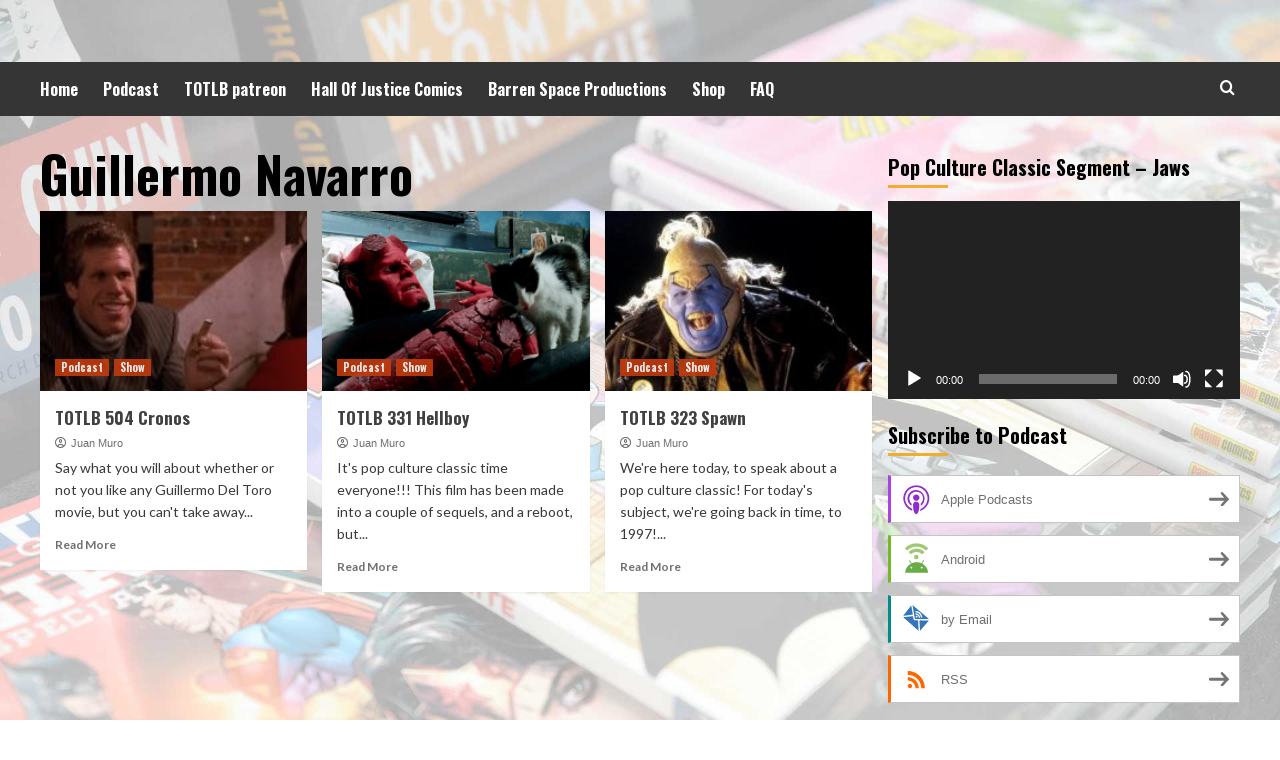

--- FILE ---
content_type: text/html; charset=UTF-8
request_url: https://totlb.com/tag/guillermo-navarro/
body_size: 12508
content:
<!doctype html>
<html lang="en">
<head>
    <meta charset="UTF-8">
    <meta name="viewport" content="width=device-width, initial-scale=1">
    <link rel="profile" href="http://gmpg.org/xfn/11">

    <title>Guillermo Navarro &#8211; Thinking Outside The Long Box</title>
<meta name='robots' content='max-image-preview:large' />
	<style>img:is([sizes="auto" i], [sizes^="auto," i]) { contain-intrinsic-size: 3000px 1500px }</style>
	<link rel='preload' href='https://fonts.googleapis.com/css?family=Source%2BSans%2BPro%3A400%2C700%7CLato%3A400%2C700&#038;subset=latin&#038;display=swap' as='style' onload="this.onload=null;this.rel='stylesheet'" type='text/css' media='all' crossorigin='anonymous'>
<link rel='preconnect' href='https://fonts.googleapis.com' crossorigin='anonymous'>
<link rel='preconnect' href='https://fonts.gstatic.com' crossorigin='anonymous'>
<link rel='dns-prefetch' href='//fonts.googleapis.com' />
<link rel='preconnect' href='https://fonts.googleapis.com' />
<link rel='preconnect' href='https://fonts.gstatic.com' />
<script type="text/javascript">
/* <![CDATA[ */
window._wpemojiSettings = {"baseUrl":"https:\/\/s.w.org\/images\/core\/emoji\/15.0.3\/72x72\/","ext":".png","svgUrl":"https:\/\/s.w.org\/images\/core\/emoji\/15.0.3\/svg\/","svgExt":".svg","source":{"concatemoji":"https:\/\/totlb.com\/wp-includes\/js\/wp-emoji-release.min.js?ver=6.7.4"}};
/*! This file is auto-generated */
!function(i,n){var o,s,e;function c(e){try{var t={supportTests:e,timestamp:(new Date).valueOf()};sessionStorage.setItem(o,JSON.stringify(t))}catch(e){}}function p(e,t,n){e.clearRect(0,0,e.canvas.width,e.canvas.height),e.fillText(t,0,0);var t=new Uint32Array(e.getImageData(0,0,e.canvas.width,e.canvas.height).data),r=(e.clearRect(0,0,e.canvas.width,e.canvas.height),e.fillText(n,0,0),new Uint32Array(e.getImageData(0,0,e.canvas.width,e.canvas.height).data));return t.every(function(e,t){return e===r[t]})}function u(e,t,n){switch(t){case"flag":return n(e,"\ud83c\udff3\ufe0f\u200d\u26a7\ufe0f","\ud83c\udff3\ufe0f\u200b\u26a7\ufe0f")?!1:!n(e,"\ud83c\uddfa\ud83c\uddf3","\ud83c\uddfa\u200b\ud83c\uddf3")&&!n(e,"\ud83c\udff4\udb40\udc67\udb40\udc62\udb40\udc65\udb40\udc6e\udb40\udc67\udb40\udc7f","\ud83c\udff4\u200b\udb40\udc67\u200b\udb40\udc62\u200b\udb40\udc65\u200b\udb40\udc6e\u200b\udb40\udc67\u200b\udb40\udc7f");case"emoji":return!n(e,"\ud83d\udc26\u200d\u2b1b","\ud83d\udc26\u200b\u2b1b")}return!1}function f(e,t,n){var r="undefined"!=typeof WorkerGlobalScope&&self instanceof WorkerGlobalScope?new OffscreenCanvas(300,150):i.createElement("canvas"),a=r.getContext("2d",{willReadFrequently:!0}),o=(a.textBaseline="top",a.font="600 32px Arial",{});return e.forEach(function(e){o[e]=t(a,e,n)}),o}function t(e){var t=i.createElement("script");t.src=e,t.defer=!0,i.head.appendChild(t)}"undefined"!=typeof Promise&&(o="wpEmojiSettingsSupports",s=["flag","emoji"],n.supports={everything:!0,everythingExceptFlag:!0},e=new Promise(function(e){i.addEventListener("DOMContentLoaded",e,{once:!0})}),new Promise(function(t){var n=function(){try{var e=JSON.parse(sessionStorage.getItem(o));if("object"==typeof e&&"number"==typeof e.timestamp&&(new Date).valueOf()<e.timestamp+604800&&"object"==typeof e.supportTests)return e.supportTests}catch(e){}return null}();if(!n){if("undefined"!=typeof Worker&&"undefined"!=typeof OffscreenCanvas&&"undefined"!=typeof URL&&URL.createObjectURL&&"undefined"!=typeof Blob)try{var e="postMessage("+f.toString()+"("+[JSON.stringify(s),u.toString(),p.toString()].join(",")+"));",r=new Blob([e],{type:"text/javascript"}),a=new Worker(URL.createObjectURL(r),{name:"wpTestEmojiSupports"});return void(a.onmessage=function(e){c(n=e.data),a.terminate(),t(n)})}catch(e){}c(n=f(s,u,p))}t(n)}).then(function(e){for(var t in e)n.supports[t]=e[t],n.supports.everything=n.supports.everything&&n.supports[t],"flag"!==t&&(n.supports.everythingExceptFlag=n.supports.everythingExceptFlag&&n.supports[t]);n.supports.everythingExceptFlag=n.supports.everythingExceptFlag&&!n.supports.flag,n.DOMReady=!1,n.readyCallback=function(){n.DOMReady=!0}}).then(function(){return e}).then(function(){var e;n.supports.everything||(n.readyCallback(),(e=n.source||{}).concatemoji?t(e.concatemoji):e.wpemoji&&e.twemoji&&(t(e.twemoji),t(e.wpemoji)))}))}((window,document),window._wpemojiSettings);
/* ]]> */
</script>
<style id='wp-emoji-styles-inline-css' type='text/css'>

	img.wp-smiley, img.emoji {
		display: inline !important;
		border: none !important;
		box-shadow: none !important;
		height: 1em !important;
		width: 1em !important;
		margin: 0 0.07em !important;
		vertical-align: -0.1em !important;
		background: none !important;
		padding: 0 !important;
	}
</style>
<link rel='stylesheet' id='wp-block-library-css' href='https://totlb.com/wp-includes/css/dist/block-library/style.min.css?ver=6.7.4' type='text/css' media='all' />
<style id='wp-block-library-theme-inline-css' type='text/css'>
.wp-block-audio :where(figcaption){color:#555;font-size:13px;text-align:center}.is-dark-theme .wp-block-audio :where(figcaption){color:#ffffffa6}.wp-block-audio{margin:0 0 1em}.wp-block-code{border:1px solid #ccc;border-radius:4px;font-family:Menlo,Consolas,monaco,monospace;padding:.8em 1em}.wp-block-embed :where(figcaption){color:#555;font-size:13px;text-align:center}.is-dark-theme .wp-block-embed :where(figcaption){color:#ffffffa6}.wp-block-embed{margin:0 0 1em}.blocks-gallery-caption{color:#555;font-size:13px;text-align:center}.is-dark-theme .blocks-gallery-caption{color:#ffffffa6}:root :where(.wp-block-image figcaption){color:#555;font-size:13px;text-align:center}.is-dark-theme :root :where(.wp-block-image figcaption){color:#ffffffa6}.wp-block-image{margin:0 0 1em}.wp-block-pullquote{border-bottom:4px solid;border-top:4px solid;color:currentColor;margin-bottom:1.75em}.wp-block-pullquote cite,.wp-block-pullquote footer,.wp-block-pullquote__citation{color:currentColor;font-size:.8125em;font-style:normal;text-transform:uppercase}.wp-block-quote{border-left:.25em solid;margin:0 0 1.75em;padding-left:1em}.wp-block-quote cite,.wp-block-quote footer{color:currentColor;font-size:.8125em;font-style:normal;position:relative}.wp-block-quote:where(.has-text-align-right){border-left:none;border-right:.25em solid;padding-left:0;padding-right:1em}.wp-block-quote:where(.has-text-align-center){border:none;padding-left:0}.wp-block-quote.is-large,.wp-block-quote.is-style-large,.wp-block-quote:where(.is-style-plain){border:none}.wp-block-search .wp-block-search__label{font-weight:700}.wp-block-search__button{border:1px solid #ccc;padding:.375em .625em}:where(.wp-block-group.has-background){padding:1.25em 2.375em}.wp-block-separator.has-css-opacity{opacity:.4}.wp-block-separator{border:none;border-bottom:2px solid;margin-left:auto;margin-right:auto}.wp-block-separator.has-alpha-channel-opacity{opacity:1}.wp-block-separator:not(.is-style-wide):not(.is-style-dots){width:100px}.wp-block-separator.has-background:not(.is-style-dots){border-bottom:none;height:1px}.wp-block-separator.has-background:not(.is-style-wide):not(.is-style-dots){height:2px}.wp-block-table{margin:0 0 1em}.wp-block-table td,.wp-block-table th{word-break:normal}.wp-block-table :where(figcaption){color:#555;font-size:13px;text-align:center}.is-dark-theme .wp-block-table :where(figcaption){color:#ffffffa6}.wp-block-video :where(figcaption){color:#555;font-size:13px;text-align:center}.is-dark-theme .wp-block-video :where(figcaption){color:#ffffffa6}.wp-block-video{margin:0 0 1em}:root :where(.wp-block-template-part.has-background){margin-bottom:0;margin-top:0;padding:1.25em 2.375em}
</style>
<style id='powerpress-player-block-style-inline-css' type='text/css'>


</style>
<style id='global-styles-inline-css' type='text/css'>
:root{--wp--preset--aspect-ratio--square: 1;--wp--preset--aspect-ratio--4-3: 4/3;--wp--preset--aspect-ratio--3-4: 3/4;--wp--preset--aspect-ratio--3-2: 3/2;--wp--preset--aspect-ratio--2-3: 2/3;--wp--preset--aspect-ratio--16-9: 16/9;--wp--preset--aspect-ratio--9-16: 9/16;--wp--preset--color--black: #000000;--wp--preset--color--cyan-bluish-gray: #abb8c3;--wp--preset--color--white: #ffffff;--wp--preset--color--pale-pink: #f78da7;--wp--preset--color--vivid-red: #cf2e2e;--wp--preset--color--luminous-vivid-orange: #ff6900;--wp--preset--color--luminous-vivid-amber: #fcb900;--wp--preset--color--light-green-cyan: #7bdcb5;--wp--preset--color--vivid-green-cyan: #00d084;--wp--preset--color--pale-cyan-blue: #8ed1fc;--wp--preset--color--vivid-cyan-blue: #0693e3;--wp--preset--color--vivid-purple: #9b51e0;--wp--preset--gradient--vivid-cyan-blue-to-vivid-purple: linear-gradient(135deg,rgba(6,147,227,1) 0%,rgb(155,81,224) 100%);--wp--preset--gradient--light-green-cyan-to-vivid-green-cyan: linear-gradient(135deg,rgb(122,220,180) 0%,rgb(0,208,130) 100%);--wp--preset--gradient--luminous-vivid-amber-to-luminous-vivid-orange: linear-gradient(135deg,rgba(252,185,0,1) 0%,rgba(255,105,0,1) 100%);--wp--preset--gradient--luminous-vivid-orange-to-vivid-red: linear-gradient(135deg,rgba(255,105,0,1) 0%,rgb(207,46,46) 100%);--wp--preset--gradient--very-light-gray-to-cyan-bluish-gray: linear-gradient(135deg,rgb(238,238,238) 0%,rgb(169,184,195) 100%);--wp--preset--gradient--cool-to-warm-spectrum: linear-gradient(135deg,rgb(74,234,220) 0%,rgb(151,120,209) 20%,rgb(207,42,186) 40%,rgb(238,44,130) 60%,rgb(251,105,98) 80%,rgb(254,248,76) 100%);--wp--preset--gradient--blush-light-purple: linear-gradient(135deg,rgb(255,206,236) 0%,rgb(152,150,240) 100%);--wp--preset--gradient--blush-bordeaux: linear-gradient(135deg,rgb(254,205,165) 0%,rgb(254,45,45) 50%,rgb(107,0,62) 100%);--wp--preset--gradient--luminous-dusk: linear-gradient(135deg,rgb(255,203,112) 0%,rgb(199,81,192) 50%,rgb(65,88,208) 100%);--wp--preset--gradient--pale-ocean: linear-gradient(135deg,rgb(255,245,203) 0%,rgb(182,227,212) 50%,rgb(51,167,181) 100%);--wp--preset--gradient--electric-grass: linear-gradient(135deg,rgb(202,248,128) 0%,rgb(113,206,126) 100%);--wp--preset--gradient--midnight: linear-gradient(135deg,rgb(2,3,129) 0%,rgb(40,116,252) 100%);--wp--preset--font-size--small: 13px;--wp--preset--font-size--medium: 20px;--wp--preset--font-size--large: 36px;--wp--preset--font-size--x-large: 42px;--wp--preset--spacing--20: 0.44rem;--wp--preset--spacing--30: 0.67rem;--wp--preset--spacing--40: 1rem;--wp--preset--spacing--50: 1.5rem;--wp--preset--spacing--60: 2.25rem;--wp--preset--spacing--70: 3.38rem;--wp--preset--spacing--80: 5.06rem;--wp--preset--shadow--natural: 6px 6px 9px rgba(0, 0, 0, 0.2);--wp--preset--shadow--deep: 12px 12px 50px rgba(0, 0, 0, 0.4);--wp--preset--shadow--sharp: 6px 6px 0px rgba(0, 0, 0, 0.2);--wp--preset--shadow--outlined: 6px 6px 0px -3px rgba(255, 255, 255, 1), 6px 6px rgba(0, 0, 0, 1);--wp--preset--shadow--crisp: 6px 6px 0px rgba(0, 0, 0, 1);}:root { --wp--style--global--content-size: 740px;--wp--style--global--wide-size: 1200px; }:where(body) { margin: 0; }.wp-site-blocks > .alignleft { float: left; margin-right: 2em; }.wp-site-blocks > .alignright { float: right; margin-left: 2em; }.wp-site-blocks > .aligncenter { justify-content: center; margin-left: auto; margin-right: auto; }:where(.wp-site-blocks) > * { margin-block-start: 24px; margin-block-end: 0; }:where(.wp-site-blocks) > :first-child { margin-block-start: 0; }:where(.wp-site-blocks) > :last-child { margin-block-end: 0; }:root { --wp--style--block-gap: 24px; }:root :where(.is-layout-flow) > :first-child{margin-block-start: 0;}:root :where(.is-layout-flow) > :last-child{margin-block-end: 0;}:root :where(.is-layout-flow) > *{margin-block-start: 24px;margin-block-end: 0;}:root :where(.is-layout-constrained) > :first-child{margin-block-start: 0;}:root :where(.is-layout-constrained) > :last-child{margin-block-end: 0;}:root :where(.is-layout-constrained) > *{margin-block-start: 24px;margin-block-end: 0;}:root :where(.is-layout-flex){gap: 24px;}:root :where(.is-layout-grid){gap: 24px;}.is-layout-flow > .alignleft{float: left;margin-inline-start: 0;margin-inline-end: 2em;}.is-layout-flow > .alignright{float: right;margin-inline-start: 2em;margin-inline-end: 0;}.is-layout-flow > .aligncenter{margin-left: auto !important;margin-right: auto !important;}.is-layout-constrained > .alignleft{float: left;margin-inline-start: 0;margin-inline-end: 2em;}.is-layout-constrained > .alignright{float: right;margin-inline-start: 2em;margin-inline-end: 0;}.is-layout-constrained > .aligncenter{margin-left: auto !important;margin-right: auto !important;}.is-layout-constrained > :where(:not(.alignleft):not(.alignright):not(.alignfull)){max-width: var(--wp--style--global--content-size);margin-left: auto !important;margin-right: auto !important;}.is-layout-constrained > .alignwide{max-width: var(--wp--style--global--wide-size);}body .is-layout-flex{display: flex;}.is-layout-flex{flex-wrap: wrap;align-items: center;}.is-layout-flex > :is(*, div){margin: 0;}body .is-layout-grid{display: grid;}.is-layout-grid > :is(*, div){margin: 0;}body{padding-top: 0px;padding-right: 0px;padding-bottom: 0px;padding-left: 0px;}a:where(:not(.wp-element-button)){text-decoration: none;}:root :where(.wp-element-button, .wp-block-button__link){background-color: #32373c;border-width: 0;color: #fff;font-family: inherit;font-size: inherit;line-height: inherit;padding: calc(0.667em + 2px) calc(1.333em + 2px);text-decoration: none;}.has-black-color{color: var(--wp--preset--color--black) !important;}.has-cyan-bluish-gray-color{color: var(--wp--preset--color--cyan-bluish-gray) !important;}.has-white-color{color: var(--wp--preset--color--white) !important;}.has-pale-pink-color{color: var(--wp--preset--color--pale-pink) !important;}.has-vivid-red-color{color: var(--wp--preset--color--vivid-red) !important;}.has-luminous-vivid-orange-color{color: var(--wp--preset--color--luminous-vivid-orange) !important;}.has-luminous-vivid-amber-color{color: var(--wp--preset--color--luminous-vivid-amber) !important;}.has-light-green-cyan-color{color: var(--wp--preset--color--light-green-cyan) !important;}.has-vivid-green-cyan-color{color: var(--wp--preset--color--vivid-green-cyan) !important;}.has-pale-cyan-blue-color{color: var(--wp--preset--color--pale-cyan-blue) !important;}.has-vivid-cyan-blue-color{color: var(--wp--preset--color--vivid-cyan-blue) !important;}.has-vivid-purple-color{color: var(--wp--preset--color--vivid-purple) !important;}.has-black-background-color{background-color: var(--wp--preset--color--black) !important;}.has-cyan-bluish-gray-background-color{background-color: var(--wp--preset--color--cyan-bluish-gray) !important;}.has-white-background-color{background-color: var(--wp--preset--color--white) !important;}.has-pale-pink-background-color{background-color: var(--wp--preset--color--pale-pink) !important;}.has-vivid-red-background-color{background-color: var(--wp--preset--color--vivid-red) !important;}.has-luminous-vivid-orange-background-color{background-color: var(--wp--preset--color--luminous-vivid-orange) !important;}.has-luminous-vivid-amber-background-color{background-color: var(--wp--preset--color--luminous-vivid-amber) !important;}.has-light-green-cyan-background-color{background-color: var(--wp--preset--color--light-green-cyan) !important;}.has-vivid-green-cyan-background-color{background-color: var(--wp--preset--color--vivid-green-cyan) !important;}.has-pale-cyan-blue-background-color{background-color: var(--wp--preset--color--pale-cyan-blue) !important;}.has-vivid-cyan-blue-background-color{background-color: var(--wp--preset--color--vivid-cyan-blue) !important;}.has-vivid-purple-background-color{background-color: var(--wp--preset--color--vivid-purple) !important;}.has-black-border-color{border-color: var(--wp--preset--color--black) !important;}.has-cyan-bluish-gray-border-color{border-color: var(--wp--preset--color--cyan-bluish-gray) !important;}.has-white-border-color{border-color: var(--wp--preset--color--white) !important;}.has-pale-pink-border-color{border-color: var(--wp--preset--color--pale-pink) !important;}.has-vivid-red-border-color{border-color: var(--wp--preset--color--vivid-red) !important;}.has-luminous-vivid-orange-border-color{border-color: var(--wp--preset--color--luminous-vivid-orange) !important;}.has-luminous-vivid-amber-border-color{border-color: var(--wp--preset--color--luminous-vivid-amber) !important;}.has-light-green-cyan-border-color{border-color: var(--wp--preset--color--light-green-cyan) !important;}.has-vivid-green-cyan-border-color{border-color: var(--wp--preset--color--vivid-green-cyan) !important;}.has-pale-cyan-blue-border-color{border-color: var(--wp--preset--color--pale-cyan-blue) !important;}.has-vivid-cyan-blue-border-color{border-color: var(--wp--preset--color--vivid-cyan-blue) !important;}.has-vivid-purple-border-color{border-color: var(--wp--preset--color--vivid-purple) !important;}.has-vivid-cyan-blue-to-vivid-purple-gradient-background{background: var(--wp--preset--gradient--vivid-cyan-blue-to-vivid-purple) !important;}.has-light-green-cyan-to-vivid-green-cyan-gradient-background{background: var(--wp--preset--gradient--light-green-cyan-to-vivid-green-cyan) !important;}.has-luminous-vivid-amber-to-luminous-vivid-orange-gradient-background{background: var(--wp--preset--gradient--luminous-vivid-amber-to-luminous-vivid-orange) !important;}.has-luminous-vivid-orange-to-vivid-red-gradient-background{background: var(--wp--preset--gradient--luminous-vivid-orange-to-vivid-red) !important;}.has-very-light-gray-to-cyan-bluish-gray-gradient-background{background: var(--wp--preset--gradient--very-light-gray-to-cyan-bluish-gray) !important;}.has-cool-to-warm-spectrum-gradient-background{background: var(--wp--preset--gradient--cool-to-warm-spectrum) !important;}.has-blush-light-purple-gradient-background{background: var(--wp--preset--gradient--blush-light-purple) !important;}.has-blush-bordeaux-gradient-background{background: var(--wp--preset--gradient--blush-bordeaux) !important;}.has-luminous-dusk-gradient-background{background: var(--wp--preset--gradient--luminous-dusk) !important;}.has-pale-ocean-gradient-background{background: var(--wp--preset--gradient--pale-ocean) !important;}.has-electric-grass-gradient-background{background: var(--wp--preset--gradient--electric-grass) !important;}.has-midnight-gradient-background{background: var(--wp--preset--gradient--midnight) !important;}.has-small-font-size{font-size: var(--wp--preset--font-size--small) !important;}.has-medium-font-size{font-size: var(--wp--preset--font-size--medium) !important;}.has-large-font-size{font-size: var(--wp--preset--font-size--large) !important;}.has-x-large-font-size{font-size: var(--wp--preset--font-size--x-large) !important;}
:root :where(.wp-block-pullquote){font-size: 1.5em;line-height: 1.6;}
</style>
<link rel='stylesheet' id='hardnews-google-fonts-css' href='https://fonts.googleapis.com/css?family=Oswald:300,400,700' type='text/css' media='all' />
<link rel='stylesheet' id='bootstrap-css' href='https://totlb.com/wp-content/themes/covernews/assets/bootstrap/css/bootstrap.min.css?ver=6.7.4' type='text/css' media='all' />
<link rel='stylesheet' id='covernews-style-css' href='https://totlb.com/wp-content/themes/covernews/style.css?ver=6.7.4' type='text/css' media='all' />
<link rel='stylesheet' id='hardnews-css' href='https://totlb.com/wp-content/themes/hardnews/style.css?ver=2.0.1' type='text/css' media='all' />
<link rel='stylesheet' id='covernews-google-fonts-css' href='https://fonts.googleapis.com/css?family=Source%2BSans%2BPro%3A400%2C700%7CLato%3A400%2C700&#038;subset=latin&#038;display=swap' type='text/css' media='all' />
<link rel='stylesheet' id='covernews-icons-css' href='https://totlb.com/wp-content/themes/covernews/assets/icons/style.css?ver=6.7.4' type='text/css' media='all' />
<script type="text/javascript" src="https://totlb.com/wp-includes/js/jquery/jquery.min.js?ver=3.7.1" id="jquery-core-js"></script>
<script type="text/javascript" src="https://totlb.com/wp-includes/js/jquery/jquery-migrate.min.js?ver=3.4.1" id="jquery-migrate-js"></script>
<link rel="https://api.w.org/" href="https://totlb.com/wp-json/" /><link rel="alternate" title="JSON" type="application/json" href="https://totlb.com/wp-json/wp/v2/tags/6438" /><link rel="EditURI" type="application/rsd+xml" title="RSD" href="https://totlb.com/xmlrpc.php?rsd" />
<meta name="generator" content="WordPress 6.7.4" />
            <script type="text/javascript"><!--
                                function powerpress_pinw(pinw_url){window.open(pinw_url, 'PowerPressPlayer','toolbar=0,status=0,resizable=1,width=460,height=320');	return false;}
                //-->
            </script>
            
<style type="text/css" xmlns="http://www.w3.org/1999/html">

/*
PowerPress subscribe sidebar widget
*/
.widget-area .widget_powerpress_subscribe h2,
.widget-area .widget_powerpress_subscribe h3,
.widget-area .widget_powerpress_subscribe h4,
.widget_powerpress_subscribe h2,
.widget_powerpress_subscribe h3,
.widget_powerpress_subscribe h4 {
	margin-bottom: 0;
	padding-bottom: 0;
}
</style>
        <style type="text/css">
                        body .masthead-banner.data-bg:before {
                background: rgba(0,0,0,0);
            }
                        .site-title,
            .site-description {
                position: absolute;
                clip: rect(1px, 1px, 1px, 1px);
                display: none;
            }

                    .elementor-template-full-width .elementor-section.elementor-section-full_width > .elementor-container,
        .elementor-template-full-width .elementor-section.elementor-section-boxed > .elementor-container{
            max-width: 1200px;
        }
        @media (min-width: 1600px){
            .elementor-template-full-width .elementor-section.elementor-section-full_width > .elementor-container,
            .elementor-template-full-width .elementor-section.elementor-section-boxed > .elementor-container{
                max-width: 1600px;
            }
        }
        
        .align-content-left .elementor-section-stretched,
        .align-content-right .elementor-section-stretched {
            max-width: 100%;
            left: 0 !important;
        }


        </style>
        <style type="text/css" id="custom-background-css">
body.custom-background { background-color: #ffffff; background-image: url("https://totlb.com/wp-content/uploads/2020/05/batman-33.jpg"); background-position: left top; background-size: cover; background-repeat: no-repeat; background-attachment: fixed; }
</style>
	<link rel="icon" href="https://totlb.com/wp-content/uploads/2018/04/cropped-TOTLB_065_The-Sex-Special-mp3-image-3-32x32.jpg" sizes="32x32" />
<link rel="icon" href="https://totlb.com/wp-content/uploads/2018/04/cropped-TOTLB_065_The-Sex-Special-mp3-image-3-192x192.jpg" sizes="192x192" />
<link rel="apple-touch-icon" href="https://totlb.com/wp-content/uploads/2018/04/cropped-TOTLB_065_The-Sex-Special-mp3-image-3-180x180.jpg" />
<meta name="msapplication-TileImage" content="https://totlb.com/wp-content/uploads/2018/04/cropped-TOTLB_065_The-Sex-Special-mp3-image-3-270x270.jpg" />
</head>

<body class="archive tag tag-guillermo-navarro tag-6438 custom-background wp-embed-responsive hfeed default-content-layout scrollup-sticky-header aft-sticky-header aft-sticky-sidebar default aft-container-default aft-main-banner-slider-editors-picks-trending header-image-default align-content-left aft-and">

    <div id="af-preloader">
        <div id="loader-wrapper">
            <div id="loader"></div>
        </div>
    </div>

<div id="page" class="site">
    <a class="skip-link screen-reader-text" href="#content">Skip to content</a>

<div class="header-layout-3">
<header id="masthead" class="site-header">
        <div class="masthead-banner " data-background="">
        <div class="container">
            <div class="row">
                <div class="col-md-12">
                    <div class="site-branding">
                                                    <p class="site-title font-family-1">
                                <a href="https://totlb.com/"
                                   rel="home">Thinking Outside The Long Box</a>
                            </p>
                        
                                                    <p class="site-description">A Pop Culture Podcast With Juan, Jon, and Gabe</p>
                                            </div>
                </div>
                <div class="col-md-12">
                                    </div>
            </div>
        </div>
    </div>
    <nav id="site-navigation" class="main-navigation">
        <div class="container">
            <div class="row">
                <div class="kol-12">
                    <div class="navigation-container">



                        <span class="toggle-menu" aria-controls="primary-menu" aria-expanded="false">
                                <span class="screen-reader-text">Primary Menu</span>
                                 <i class="ham"></i>
                        </span>
                        <span class="af-mobile-site-title-wrap">
                                                        <p class="site-title font-family-1">
                                <a href="https://totlb.com/"
                                   rel="home">Thinking Outside The Long Box</a>
                            </p>
                        </span>
                        <div class="menu main-menu"><ul id="primary-menu" class="menu"><li id="menu-item-4602" class="menu-item menu-item-type-custom menu-item-object-custom menu-item-home menu-item-4602"><a href="https://totlb.com/">Home</a></li>
<li id="menu-item-1756" class="menu-item menu-item-type-taxonomy menu-item-object-category menu-item-1756"><a href="https://totlb.com/category/podcast/">Podcast</a></li>
<li id="menu-item-4603" class="menu-item menu-item-type-custom menu-item-object-custom menu-item-4603"><a href="https://www.patreon.com/TOTLB">TOTLB patreon</a></li>
<li id="menu-item-1753" class="menu-item menu-item-type-custom menu-item-object-custom menu-item-1753"><a href="http://www.hallofjusticecomics.com/">Hall Of Justice Comics</a></li>
<li id="menu-item-1754" class="menu-item menu-item-type-custom menu-item-object-custom menu-item-1754"><a href="http://barrenspace.com/">Barren Space Productions</a></li>
<li id="menu-item-1816" class="menu-item menu-item-type-post_type menu-item-object-page menu-item-1816"><a href="https://totlb.com/shop/">Shop</a></li>
<li id="menu-item-1960" class="menu-item menu-item-type-post_type menu-item-object-page menu-item-1960"><a href="https://totlb.com/faq/">FAQ</a></li>
</ul></div>
                        <div class="cart-search">

                            <div class="af-search-wrap">
                                <div class="search-overlay">
                                    <a href="#" title="Search" class="search-icon">
                                        <i class="fa fa-search"></i>
                                    </a>
                                    <div class="af-search-form">
                                        <form role="search" method="get" class="search-form" action="https://totlb.com/">
				<label>
					<span class="screen-reader-text">Search for:</span>
					<input type="search" class="search-field" placeholder="Search &hellip;" value="" name="s" />
				</label>
				<input type="submit" class="search-submit" value="Search" />
			</form>                                    </div>
                                </div>
                            </div>
                        </div>


                    </div>
                </div>
            </div>
        </div>
    </nav>
</header>


</div>



    <div id="content" class="container">
    <div class="section-block-upper row">

                <div id="primary" class="content-area">
                    <main id="main" class="site-main aft-archive-post">

                        
                            <header class="header-title-wrapper1">
                                <h1 class="page-title">Guillermo Navarro</h1>                            </header><!-- .header-title-wrapper -->
                            <div class="row">
                            <div id="aft-inner-row">
                            

        <article id="post-7474" class="col-lg-4 col-sm-4 col-md-4 latest-posts-grid post-7474 post type-post status-publish format-standard has-post-thumbnail hentry category-podcast category-show tag-alejandro-springall tag-arthur-h-gorson tag-bernard-l-nussbaumer tag-bertha-navarro tag-claudio-brook tag-cronos tag-federico-luppi tag-fondo-de-fomento-cinematografico tag-guillermo-del-toro tag-guillermo-navarro tag-iguana-producciones tag-instituto-mexicano-de-cinematografia tag-jorge-martinez-de-hoyos tag-margarita-isabel tag-october-films tag-outside-longbox tag-outside-the-longbox tag-outsidelongbox tag-outsidethelongbox tag-prime-films-s-l tag-raul-davalos tag-ron-perlman tag-tamara-shanath tag-thinking-outside-the-longbox tag-totlb tag-universidad-de-guadalajara tag-ventana-films"                 data-mh="archive-layout-grid">
            
<div class="align-items-center has-post-image">
    <div class="spotlight-post">
        <figure class="categorised-article inside-img">
            <div class="categorised-article-wrapper">
                <div class="data-bg-hover data-bg-categorised read-bg-img">
                    <a href="https://totlb.com/podcast/totlb-504-cronos/">
                        <img width="300" height="113" src="https://totlb.com/wp-content/uploads/2023/11/MV5BMTU4MDE4MTg0OV5BMl5BanBnXkFtZTgwNjU0ODUyMDI@._V1_-300x113.jpg" class="attachment-medium size-medium wp-post-image" alt="" decoding="async" srcset="https://totlb.com/wp-content/uploads/2023/11/MV5BMTU4MDE4MTg0OV5BMl5BanBnXkFtZTgwNjU0ODUyMDI@._V1_-300x113.jpg 300w, https://totlb.com/wp-content/uploads/2023/11/MV5BMTU4MDE4MTg0OV5BMl5BanBnXkFtZTgwNjU0ODUyMDI@._V1_-768x289.jpg 768w, https://totlb.com/wp-content/uploads/2023/11/MV5BMTU4MDE4MTg0OV5BMl5BanBnXkFtZTgwNjU0ODUyMDI@._V1_.jpg 854w" sizes="(max-width: 300px) 100vw, 300px" />                    </a>
                </div>
                                <div class="figure-categories figure-categories-bg">
                    <ul class="cat-links"><li class="meta-category">
                             <a class="covernews-categories category-color-1" href="https://totlb.com/category/podcast/" alt="View all posts in Podcast"> 
                                 Podcast
                             </a>
                        </li><li class="meta-category">
                             <a class="covernews-categories category-color-1" href="https://totlb.com/category/show/" alt="View all posts in Show"> 
                                 Show
                             </a>
                        </li></ul>                </div>
            </div>

        </figure>
        <figcaption>

            <h3 class="article-title article-title-1">
                <a href="https://totlb.com/podcast/totlb-504-cronos/">
                    TOTLB 504 Cronos                </a>
            </h3>
            <div class="grid-item-metadata">
                
        <span class="author-links">
           
                            
                <span class="item-metadata posts-author">
                <i class="far fa-user-circle"></i>
                                <a href="https://totlb.com/author/orumnauj/">
                    Juan Muro                </a>
                       </span>
                                     </span>
                    </div>
                            <div class="full-item-discription">
                    <div class="post-description">
                        <p>Say what you will about whether or not you like any Guillermo Del Toro movie, but you can't take away...</p>
<div class="aft-readmore-wrapper"><a href="https://totlb.com/podcast/totlb-504-cronos/" class="aft-readmore">Read More</a></div>

                    </div>
                </div>
                    </figcaption>
    </div>
    </div>        </article>
    

        <article id="post-5919" class="col-lg-4 col-sm-4 col-md-4 latest-posts-grid post-5919 post type-post status-publish format-standard has-post-thumbnail hentry category-podcast category-show tag-columbia-pictures tag-guillermo-del-toro tag-guillermo-navarro tag-hellboy tag-jeffrey-tambor tag-john-hurt tag-karel-roden tag-lawrence-gordon tag-lawrence-gordon-lloyd-levin-productions tag-lloyd-levin tag-marco-beltrami tag-mike-richardson tag-peter-amundson tag-peter-briggs tag-revolution-studios tag-ron-perlman tag-rupert-evans tag-selma-blair tag-sony-pictures-releasing"                 data-mh="archive-layout-grid">
            
<div class="align-items-center has-post-image">
    <div class="spotlight-post">
        <figure class="categorised-article inside-img">
            <div class="categorised-article-wrapper">
                <div class="data-bg-hover data-bg-categorised read-bg-img">
                    <a href="https://totlb.com/podcast/totlb-331-hellboy/">
                        <img width="300" height="162" src="https://totlb.com/wp-content/uploads/2021/08/Hellboy-1-300x162.png" class="attachment-medium size-medium wp-post-image" alt="" decoding="async" loading="lazy" srcset="https://totlb.com/wp-content/uploads/2021/08/Hellboy-1-300x162.png 300w, https://totlb.com/wp-content/uploads/2021/08/Hellboy-1-768x416.png 768w, https://totlb.com/wp-content/uploads/2021/08/Hellboy-1-600x325.png 600w, https://totlb.com/wp-content/uploads/2021/08/Hellboy-1.png 900w" sizes="auto, (max-width: 300px) 100vw, 300px" />                    </a>
                </div>
                                <div class="figure-categories figure-categories-bg">
                    <ul class="cat-links"><li class="meta-category">
                             <a class="covernews-categories category-color-1" href="https://totlb.com/category/podcast/" alt="View all posts in Podcast"> 
                                 Podcast
                             </a>
                        </li><li class="meta-category">
                             <a class="covernews-categories category-color-1" href="https://totlb.com/category/show/" alt="View all posts in Show"> 
                                 Show
                             </a>
                        </li></ul>                </div>
            </div>

        </figure>
        <figcaption>

            <h3 class="article-title article-title-1">
                <a href="https://totlb.com/podcast/totlb-331-hellboy/">
                    TOTLB 331 Hellboy                </a>
            </h3>
            <div class="grid-item-metadata">
                
        <span class="author-links">
           
                            
                <span class="item-metadata posts-author">
                <i class="far fa-user-circle"></i>
                                <a href="https://totlb.com/author/orumnauj/">
                    Juan Muro                </a>
                       </span>
                                     </span>
                    </div>
                            <div class="full-item-discription">
                    <div class="post-description">
                        <p>It's pop culture classic time everyone!!! This film has been made into a couple of sequels, and a reboot, but...</p>
<div class="aft-readmore-wrapper"><a href="https://totlb.com/podcast/totlb-331-hellboy/" class="aft-readmore">Read More</a></div>

                    </div>
                </div>
                    </figcaption>
    </div>
    </div>        </article>
    

        <article id="post-5848" class="col-lg-4 col-sm-4 col-md-4 latest-posts-grid post-5848 post type-post status-publish format-standard has-post-thumbnail hentry category-podcast category-show tag-alan-b-mcelroy tag-albert-simmons tag-clint-goldman tag-columbia-pictures tag-d-b-sweeney tag-dippe-goldman-williams tag-graeme-revell tag-guillermo-navarro tag-jason-wynn tag-jessica-priest tag-john-leguizamo tag-malebolgia tag-mark-a-z-dippe tag-martin-sheen tag-michael-jai-white tag-michael-n-knue tag-new-line-cinema tag-nicholas-cogliostro tag-nicol-williamson tag-rick-shaine tag-spawn tag-terry-fitzgerald tag-the-violator tag-theresa-randle tag-todd-busch tag-todd-mcfarlane tag-todd-mcfarlane-entertainment"                 data-mh="archive-layout-grid">
            
<div class="align-items-center has-post-image">
    <div class="spotlight-post">
        <figure class="categorised-article inside-img">
            <div class="categorised-article-wrapper">
                <div class="data-bg-hover data-bg-categorised read-bg-img">
                    <a href="https://totlb.com/podcast/totlb-323-spawn/">
                        <img width="300" height="150" src="https://totlb.com/wp-content/uploads/2021/07/08b52da7ca6925bde9cdf89fd7ccfa6199d13c90-300x150.jpg" class="attachment-medium size-medium wp-post-image" alt="" decoding="async" loading="lazy" srcset="https://totlb.com/wp-content/uploads/2021/07/08b52da7ca6925bde9cdf89fd7ccfa6199d13c90-300x150.jpg 300w, https://totlb.com/wp-content/uploads/2021/07/08b52da7ca6925bde9cdf89fd7ccfa6199d13c90.jpg 600w" sizes="auto, (max-width: 300px) 100vw, 300px" />                    </a>
                </div>
                                <div class="figure-categories figure-categories-bg">
                    <ul class="cat-links"><li class="meta-category">
                             <a class="covernews-categories category-color-1" href="https://totlb.com/category/podcast/" alt="View all posts in Podcast"> 
                                 Podcast
                             </a>
                        </li><li class="meta-category">
                             <a class="covernews-categories category-color-1" href="https://totlb.com/category/show/" alt="View all posts in Show"> 
                                 Show
                             </a>
                        </li></ul>                </div>
            </div>

        </figure>
        <figcaption>

            <h3 class="article-title article-title-1">
                <a href="https://totlb.com/podcast/totlb-323-spawn/">
                    TOTLB 323 Spawn                </a>
            </h3>
            <div class="grid-item-metadata">
                
        <span class="author-links">
           
                            
                <span class="item-metadata posts-author">
                <i class="far fa-user-circle"></i>
                                <a href="https://totlb.com/author/orumnauj/">
                    Juan Muro                </a>
                       </span>
                                     </span>
                    </div>
                            <div class="full-item-discription">
                    <div class="post-description">
                        <p>We're here today, to speak about a pop culture classic! For today's subject, we're going back in time, to 1997!...</p>
<div class="aft-readmore-wrapper"><a href="https://totlb.com/podcast/totlb-323-spawn/" class="aft-readmore">Read More</a></div>

                    </div>
                </div>
                    </figcaption>
    </div>
    </div>        </article>
                                </div>
                            <div class="col col-ten">
                                <div class="covernews-pagination">
                                                                    </div>
                            </div>
                                            </div>
                    </main><!-- #main -->
                </div><!-- #primary -->

                <aside id="secondary" class="widget-area sidebar-sticky-top">
	<div id="media_video-2" class="widget covernews-widget widget_media_video"><h2 class="widget-title widget-title-1"><span>Pop Culture Classic Segment &#8211; Jaws</span></h2><div style="width:100%;" class="wp-video"><!--[if lt IE 9]><script>document.createElement('video');</script><![endif]-->
<video class="wp-video-shortcode" id="video-5848-1" preload="metadata" controls="controls"><source type="video/youtube" src="https://www.youtube.com/watch?v=1bqfHO111dk&#038;_=1" /><a href="https://www.youtube.com/watch?v=1bqfHO111dk">https://www.youtube.com/watch?v=1bqfHO111dk</a></video></div></div><div id="powerpress_subscribe-2" class="widget covernews-widget widget_powerpress_subscribe"><h2 class="widget-title widget-title-1"><span>Subscribe to Podcast</span></h2><div class="pp-ssb-widget pp-ssb-widget-modern pp-ssb-widget-include"><a href="https://itunes.apple.com/us/podcast/thinking-outside-the-long-box/id923881752?mt=2&#038;ls=1" class="pp-ssb-btn-sq vertical pp-ssb-itunes" target="_blank" title="Subscribe on Apple Podcasts"><span class="pp-ssb-ic"></span><span class="pp-ssb-text">Apple Podcasts</span></a><a href="https://subscribeonandroid.com/totlb.com/feed/podcast/" class="pp-ssb-btn-sq  vertical pp-ssb-android" target="_blank" title="Subscribe on Android"><span class="pp-ssb-ic"></span><span class="pp-ssb-text">Android</span></a><a href="https://subscribebyemail.com/totlb.com/feed/podcast/" class="pp-ssb-btn-sq  vertical  pp-ssb-email" target="_blank" title="Subscribe by Email"><span class="pp-ssb-ic"></span><span class="pp-ssb-text">by Email</span></a><a href="https://totlb.com/feed/podcast/" class="pp-ssb-btn-sq vertical pp-ssb-rss" target="_blank" title="Subscribe via RSS"><span class="pp-ssb-ic"></span><span class="pp-ssb-text">RSS</span></a></div></div><div id="custom_html-2" class="widget_text widget covernews-widget widget_custom_html"><div class="textwidget custom-html-widget"><a href="https://www.pntrac.com/t/SkNKR05MTElDSElKR0ZKQ0hGTUZGSA"><img src="//www.pntrac.com/b/SkNKR05MTElDSElKR0ZKQ0hGTUZGSA" border="0" width="820" height="360" title="Evergreen" alt="Evergreen"></a></div></div><div id="search-2" class="widget covernews-widget widget_search"><form role="search" method="get" class="search-form" action="https://totlb.com/">
				<label>
					<span class="screen-reader-text">Search for:</span>
					<input type="search" class="search-field" placeholder="Search &hellip;" value="" name="s" />
				</label>
				<input type="submit" class="search-submit" value="Search" />
			</form></div>
		<div id="recent-posts-2" class="widget covernews-widget widget_recent_entries">
		<h2 class="widget-title widget-title-1"><span>Recent Posts</span></h2>
		<ul>
											<li>
					<a href="https://totlb.com/press-release/freaks-squeele-by-florent-maudoux/">FREAKS’ SQUEELE by Florent Maudoux</a>
									</li>
											<li>
					<a href="https://totlb.com/press-release/ancestral-recall/">Ancestral Recall</a>
									</li>
											<li>
					<a href="https://totlb.com/review/exorcism-island/">Exorcism Island</a>
									</li>
											<li>
					<a href="https://totlb.com/podcast/totlb-526-twd-the-ones-who-live/">TOTLB 526 TWD The Ones Who Live</a>
									</li>
											<li>
					<a href="https://totlb.com/podcast/totlb-525-final-destination/">TOTLB 525 Final Destination</a>
									</li>
					</ul>

		</div><div id="archives-2" class="widget covernews-widget widget_archive"><h2 class="widget-title widget-title-1"><span>Archives</span></h2>		<label class="screen-reader-text" for="archives-dropdown-2">Archives</label>
		<select id="archives-dropdown-2" name="archive-dropdown">
			
			<option value="">Select Month</option>
				<option value='https://totlb.com/2025/12/'> December 2025 &nbsp;(1)</option>
	<option value='https://totlb.com/2025/10/'> October 2025 &nbsp;(4)</option>
	<option value='https://totlb.com/2025/09/'> September 2025 &nbsp;(1)</option>
	<option value='https://totlb.com/2025/08/'> August 2025 &nbsp;(1)</option>
	<option value='https://totlb.com/2025/07/'> July 2025 &nbsp;(2)</option>
	<option value='https://totlb.com/2025/06/'> June 2025 &nbsp;(1)</option>
	<option value='https://totlb.com/2025/05/'> May 2025 &nbsp;(1)</option>
	<option value='https://totlb.com/2025/03/'> March 2025 &nbsp;(2)</option>
	<option value='https://totlb.com/2025/02/'> February 2025 &nbsp;(2)</option>
	<option value='https://totlb.com/2025/01/'> January 2025 &nbsp;(3)</option>
	<option value='https://totlb.com/2024/12/'> December 2024 &nbsp;(1)</option>
	<option value='https://totlb.com/2024/11/'> November 2024 &nbsp;(3)</option>
	<option value='https://totlb.com/2024/06/'> June 2024 &nbsp;(4)</option>
	<option value='https://totlb.com/2024/04/'> April 2024 &nbsp;(4)</option>
	<option value='https://totlb.com/2024/03/'> March 2024 &nbsp;(2)</option>
	<option value='https://totlb.com/2024/02/'> February 2024 &nbsp;(6)</option>
	<option value='https://totlb.com/2024/01/'> January 2024 &nbsp;(4)</option>
	<option value='https://totlb.com/2023/12/'> December 2023 &nbsp;(5)</option>
	<option value='https://totlb.com/2023/11/'> November 2023 &nbsp;(7)</option>
	<option value='https://totlb.com/2023/10/'> October 2023 &nbsp;(8)</option>
	<option value='https://totlb.com/2023/09/'> September 2023 &nbsp;(9)</option>
	<option value='https://totlb.com/2023/08/'> August 2023 &nbsp;(9)</option>
	<option value='https://totlb.com/2023/07/'> July 2023 &nbsp;(12)</option>
	<option value='https://totlb.com/2023/06/'> June 2023 &nbsp;(16)</option>
	<option value='https://totlb.com/2023/05/'> May 2023 &nbsp;(15)</option>
	<option value='https://totlb.com/2023/04/'> April 2023 &nbsp;(12)</option>
	<option value='https://totlb.com/2023/03/'> March 2023 &nbsp;(4)</option>
	<option value='https://totlb.com/2023/02/'> February 2023 &nbsp;(4)</option>
	<option value='https://totlb.com/2023/01/'> January 2023 &nbsp;(1)</option>
	<option value='https://totlb.com/2022/12/'> December 2022 &nbsp;(10)</option>
	<option value='https://totlb.com/2022/11/'> November 2022 &nbsp;(9)</option>
	<option value='https://totlb.com/2022/10/'> October 2022 &nbsp;(5)</option>
	<option value='https://totlb.com/2022/09/'> September 2022 &nbsp;(13)</option>
	<option value='https://totlb.com/2022/08/'> August 2022 &nbsp;(11)</option>
	<option value='https://totlb.com/2022/07/'> July 2022 &nbsp;(22)</option>
	<option value='https://totlb.com/2022/06/'> June 2022 &nbsp;(9)</option>
	<option value='https://totlb.com/2022/05/'> May 2022 &nbsp;(5)</option>
	<option value='https://totlb.com/2022/04/'> April 2022 &nbsp;(10)</option>
	<option value='https://totlb.com/2022/03/'> March 2022 &nbsp;(7)</option>
	<option value='https://totlb.com/2022/02/'> February 2022 &nbsp;(10)</option>
	<option value='https://totlb.com/2022/01/'> January 2022 &nbsp;(7)</option>
	<option value='https://totlb.com/2021/12/'> December 2021 &nbsp;(11)</option>
	<option value='https://totlb.com/2021/11/'> November 2021 &nbsp;(11)</option>
	<option value='https://totlb.com/2021/10/'> October 2021 &nbsp;(12)</option>
	<option value='https://totlb.com/2021/09/'> September 2021 &nbsp;(9)</option>
	<option value='https://totlb.com/2021/08/'> August 2021 &nbsp;(12)</option>
	<option value='https://totlb.com/2021/07/'> July 2021 &nbsp;(11)</option>
	<option value='https://totlb.com/2021/06/'> June 2021 &nbsp;(16)</option>
	<option value='https://totlb.com/2021/05/'> May 2021 &nbsp;(17)</option>
	<option value='https://totlb.com/2021/04/'> April 2021 &nbsp;(12)</option>
	<option value='https://totlb.com/2021/03/'> March 2021 &nbsp;(9)</option>
	<option value='https://totlb.com/2021/02/'> February 2021 &nbsp;(11)</option>
	<option value='https://totlb.com/2021/01/'> January 2021 &nbsp;(16)</option>
	<option value='https://totlb.com/2020/12/'> December 2020 &nbsp;(12)</option>
	<option value='https://totlb.com/2020/11/'> November 2020 &nbsp;(12)</option>
	<option value='https://totlb.com/2020/10/'> October 2020 &nbsp;(13)</option>
	<option value='https://totlb.com/2020/09/'> September 2020 &nbsp;(9)</option>
	<option value='https://totlb.com/2020/08/'> August 2020 &nbsp;(13)</option>
	<option value='https://totlb.com/2020/07/'> July 2020 &nbsp;(17)</option>
	<option value='https://totlb.com/2020/06/'> June 2020 &nbsp;(11)</option>
	<option value='https://totlb.com/2020/05/'> May 2020 &nbsp;(10)</option>
	<option value='https://totlb.com/2020/04/'> April 2020 &nbsp;(10)</option>
	<option value='https://totlb.com/2020/03/'> March 2020 &nbsp;(14)</option>
	<option value='https://totlb.com/2020/02/'> February 2020 &nbsp;(9)</option>
	<option value='https://totlb.com/2020/01/'> January 2020 &nbsp;(10)</option>
	<option value='https://totlb.com/2019/12/'> December 2019 &nbsp;(12)</option>
	<option value='https://totlb.com/2019/11/'> November 2019 &nbsp;(17)</option>
	<option value='https://totlb.com/2019/10/'> October 2019 &nbsp;(30)</option>
	<option value='https://totlb.com/2019/09/'> September 2019 &nbsp;(19)</option>
	<option value='https://totlb.com/2019/08/'> August 2019 &nbsp;(31)</option>
	<option value='https://totlb.com/2019/07/'> July 2019 &nbsp;(31)</option>
	<option value='https://totlb.com/2019/06/'> June 2019 &nbsp;(11)</option>
	<option value='https://totlb.com/2019/05/'> May 2019 &nbsp;(7)</option>
	<option value='https://totlb.com/2019/04/'> April 2019 &nbsp;(6)</option>
	<option value='https://totlb.com/2019/03/'> March 2019 &nbsp;(5)</option>
	<option value='https://totlb.com/2019/02/'> February 2019 &nbsp;(6)</option>
	<option value='https://totlb.com/2019/01/'> January 2019 &nbsp;(7)</option>
	<option value='https://totlb.com/2018/12/'> December 2018 &nbsp;(9)</option>
	<option value='https://totlb.com/2018/11/'> November 2018 &nbsp;(9)</option>
	<option value='https://totlb.com/2018/10/'> October 2018 &nbsp;(8)</option>
	<option value='https://totlb.com/2018/09/'> September 2018 &nbsp;(8)</option>
	<option value='https://totlb.com/2018/08/'> August 2018 &nbsp;(18)</option>
	<option value='https://totlb.com/2018/07/'> July 2018 &nbsp;(37)</option>
	<option value='https://totlb.com/2018/06/'> June 2018 &nbsp;(20)</option>
	<option value='https://totlb.com/2018/05/'> May 2018 &nbsp;(8)</option>
	<option value='https://totlb.com/2018/04/'> April 2018 &nbsp;(17)</option>
	<option value='https://totlb.com/2018/03/'> March 2018 &nbsp;(22)</option>
	<option value='https://totlb.com/2018/02/'> February 2018 &nbsp;(8)</option>
	<option value='https://totlb.com/2018/01/'> January 2018 &nbsp;(5)</option>
	<option value='https://totlb.com/2017/12/'> December 2017 &nbsp;(6)</option>
	<option value='https://totlb.com/2017/11/'> November 2017 &nbsp;(10)</option>
	<option value='https://totlb.com/2017/10/'> October 2017 &nbsp;(9)</option>
	<option value='https://totlb.com/2017/09/'> September 2017 &nbsp;(6)</option>
	<option value='https://totlb.com/2017/08/'> August 2017 &nbsp;(2)</option>
	<option value='https://totlb.com/2017/07/'> July 2017 &nbsp;(8)</option>
	<option value='https://totlb.com/2017/06/'> June 2017 &nbsp;(8)</option>
	<option value='https://totlb.com/2017/05/'> May 2017 &nbsp;(9)</option>
	<option value='https://totlb.com/2017/04/'> April 2017 &nbsp;(6)</option>
	<option value='https://totlb.com/2017/03/'> March 2017 &nbsp;(9)</option>
	<option value='https://totlb.com/2017/02/'> February 2017 &nbsp;(6)</option>
	<option value='https://totlb.com/2017/01/'> January 2017 &nbsp;(2)</option>
	<option value='https://totlb.com/2016/12/'> December 2016 &nbsp;(2)</option>
	<option value='https://totlb.com/2016/11/'> November 2016 &nbsp;(2)</option>
	<option value='https://totlb.com/2016/10/'> October 2016 &nbsp;(4)</option>
	<option value='https://totlb.com/2016/09/'> September 2016 &nbsp;(3)</option>
	<option value='https://totlb.com/2016/08/'> August 2016 &nbsp;(1)</option>
	<option value='https://totlb.com/2016/07/'> July 2016 &nbsp;(1)</option>
	<option value='https://totlb.com/2016/06/'> June 2016 &nbsp;(2)</option>
	<option value='https://totlb.com/2016/05/'> May 2016 &nbsp;(1)</option>
	<option value='https://totlb.com/2016/04/'> April 2016 &nbsp;(1)</option>
	<option value='https://totlb.com/2016/03/'> March 2016 &nbsp;(1)</option>
	<option value='https://totlb.com/2016/02/'> February 2016 &nbsp;(2)</option>
	<option value='https://totlb.com/2016/01/'> January 2016 &nbsp;(1)</option>
	<option value='https://totlb.com/2015/12/'> December 2015 &nbsp;(2)</option>
	<option value='https://totlb.com/2015/11/'> November 2015 &nbsp;(2)</option>
	<option value='https://totlb.com/2015/10/'> October 2015 &nbsp;(2)</option>
	<option value='https://totlb.com/2015/09/'> September 2015 &nbsp;(2)</option>
	<option value='https://totlb.com/2015/08/'> August 2015 &nbsp;(2)</option>
	<option value='https://totlb.com/2015/07/'> July 2015 &nbsp;(3)</option>
	<option value='https://totlb.com/2015/06/'> June 2015 &nbsp;(1)</option>
	<option value='https://totlb.com/2015/05/'> May 2015 &nbsp;(2)</option>
	<option value='https://totlb.com/2015/04/'> April 2015 &nbsp;(3)</option>
	<option value='https://totlb.com/2015/03/'> March 2015 &nbsp;(2)</option>
	<option value='https://totlb.com/2015/02/'> February 2015 &nbsp;(2)</option>
	<option value='https://totlb.com/2015/01/'> January 2015 &nbsp;(2)</option>
	<option value='https://totlb.com/2014/12/'> December 2014 &nbsp;(3)</option>
	<option value='https://totlb.com/2014/11/'> November 2014 &nbsp;(2)</option>
	<option value='https://totlb.com/2014/10/'> October 2014 &nbsp;(1)</option>
	<option value='https://totlb.com/2014/08/'> August 2014 &nbsp;(1)</option>

		</select>

			<script type="text/javascript">
/* <![CDATA[ */

(function() {
	var dropdown = document.getElementById( "archives-dropdown-2" );
	function onSelectChange() {
		if ( dropdown.options[ dropdown.selectedIndex ].value !== '' ) {
			document.location.href = this.options[ this.selectedIndex ].value;
		}
	}
	dropdown.onchange = onSelectChange;
})();

/* ]]> */
</script>
</div><div id="categories-2" class="widget covernews-widget widget_categories"><h2 class="widget-title widget-title-1"><span>Categories</span></h2><form action="https://totlb.com" method="get"><label class="screen-reader-text" for="cat">Categories</label><select  name='cat' id='cat' class='postform'>
	<option value='-1'>Select Category</option>
	<option class="level-0" value="3">Albie&nbsp;&nbsp;(12)</option>
	<option class="level-0" value="2321">Comic Books&nbsp;&nbsp;(37)</option>
	<option class="level-0" value="5372">Doyle&nbsp;&nbsp;(2)</option>
	<option class="level-0" value="4">Gabe LLanas&nbsp;&nbsp;(54)</option>
	<option class="level-0" value="5">Gaming&nbsp;&nbsp;(3)</option>
	<option class="level-0" value="6">Movie&nbsp;&nbsp;(10)</option>
	<option class="level-0" value="7">Podcast&nbsp;&nbsp;(667)</option>
	<option class="level-0" value="1749">Press Release&nbsp;&nbsp;(151)</option>
	<option class="level-0" value="8">Review&nbsp;&nbsp;(135)</option>
	<option class="level-0" value="9">Show&nbsp;&nbsp;(664)</option>
	<option class="level-0" value="5269">Tim Huskey&nbsp;&nbsp;(4)</option>
	<option class="level-0" value="1">Uncategorized&nbsp;&nbsp;(99)</option>
</select>
</form><script type="text/javascript">
/* <![CDATA[ */

(function() {
	var dropdown = document.getElementById( "cat" );
	function onCatChange() {
		if ( dropdown.options[ dropdown.selectedIndex ].value > 0 ) {
			dropdown.parentNode.submit();
		}
	}
	dropdown.onchange = onCatChange;
})();

/* ]]> */
</script>
</div></aside><!-- #secondary -->
        </div>

</div>

<div class="af-main-banner-latest-posts grid-layout">
    <div class="container">
        <div class="row">
        <div class="widget-title-section">
                                    <h4 class="widget-title header-after1">
                        <span class="header-after">                            
                            You may have missed                            </span>
                    </h4>
                
        </div>
            <div class="row">
                                <div class="col-sm-15 latest-posts-grid" data-mh="latest-posts-grid">
                        <div class="spotlight-post">
                            <figure class="categorised-article inside-img">
                                <div class="categorised-article-wrapper">
                                    <div class="data-bg-hover data-bg-categorised read-bg-img">
                                        <a href="https://totlb.com/press-release/freaks-squeele-by-florent-maudoux/">
                                            <img width="300" height="110" src="https://totlb.com/wp-content/uploads/2025/12/image-1-300x110.png" class="attachment-medium size-medium wp-post-image" alt="" decoding="async" loading="lazy" srcset="https://totlb.com/wp-content/uploads/2025/12/image-1-300x110.png 300w, https://totlb.com/wp-content/uploads/2025/12/image-1-768x282.png 768w, https://totlb.com/wp-content/uploads/2025/12/image-1.png 1023w" sizes="auto, (max-width: 300px) 100vw, 300px" />                                        </a>
                                    </div>
                                </div>
                                                                <div class="figure-categories figure-categories-bg">

                                    <ul class="cat-links"><li class="meta-category">
                             <a class="covernews-categories category-color-1" href="https://totlb.com/category/comic-books/" alt="View all posts in Comic Books"> 
                                 Comic Books
                             </a>
                        </li><li class="meta-category">
                             <a class="covernews-categories category-color-1" href="https://totlb.com/category/press-release/" alt="View all posts in Press Release"> 
                                 Press Release
                             </a>
                        </li></ul>                                </div>
                            </figure>

                            <figcaption>

                                <h3 class="article-title article-title-1">
                                    <a href="https://totlb.com/press-release/freaks-squeele-by-florent-maudoux/">
                                        FREAKS’ SQUEELE by Florent Maudoux                                    </a>
                                </h3>
                                <div class="grid-item-metadata">
                                    
        <span class="author-links">
           
                            
                <span class="item-metadata posts-author">
                <i class="far fa-user-circle"></i>
                                <a href="https://totlb.com/author/orumnauj/">
                    Juan Muro                </a>
                       </span>
                                     </span>
                                        </div>
                            </figcaption>
                        </div>
                    </div>
                                    <div class="col-sm-15 latest-posts-grid" data-mh="latest-posts-grid">
                        <div class="spotlight-post">
                            <figure class="categorised-article inside-img">
                                <div class="categorised-article-wrapper">
                                    <div class="data-bg-hover data-bg-categorised read-bg-img">
                                        <a href="https://totlb.com/press-release/ancestral-recall/">
                                            <img width="300" height="153" src="https://totlb.com/wp-content/uploads/2025/10/ANCESTRAL-RECALL_03-p-3-300x153.png" class="attachment-medium size-medium wp-post-image" alt="" decoding="async" loading="lazy" srcset="https://totlb.com/wp-content/uploads/2025/10/ANCESTRAL-RECALL_03-p-3-300x153.png 300w, https://totlb.com/wp-content/uploads/2025/10/ANCESTRAL-RECALL_03-p-3.png 739w" sizes="auto, (max-width: 300px) 100vw, 300px" />                                        </a>
                                    </div>
                                </div>
                                                                <div class="figure-categories figure-categories-bg">

                                    <ul class="cat-links"><li class="meta-category">
                             <a class="covernews-categories category-color-1" href="https://totlb.com/category/comic-books/" alt="View all posts in Comic Books"> 
                                 Comic Books
                             </a>
                        </li><li class="meta-category">
                             <a class="covernews-categories category-color-1" href="https://totlb.com/category/press-release/" alt="View all posts in Press Release"> 
                                 Press Release
                             </a>
                        </li></ul>                                </div>
                            </figure>

                            <figcaption>

                                <h3 class="article-title article-title-1">
                                    <a href="https://totlb.com/press-release/ancestral-recall/">
                                        Ancestral Recall                                    </a>
                                </h3>
                                <div class="grid-item-metadata">
                                    
        <span class="author-links">
           
                            
                <span class="item-metadata posts-author">
                <i class="far fa-user-circle"></i>
                                <a href="https://totlb.com/author/orumnauj/">
                    Juan Muro                </a>
                       </span>
                                     </span>
                                        </div>
                            </figcaption>
                        </div>
                    </div>
                                    <div class="col-sm-15 latest-posts-grid" data-mh="latest-posts-grid">
                        <div class="spotlight-post">
                            <figure class="categorised-article inside-img">
                                <div class="categorised-article-wrapper">
                                    <div class="data-bg-hover data-bg-categorised read-bg-img">
                                        <a href="https://totlb.com/review/exorcism-island/">
                                            <img width="300" height="92" src="https://totlb.com/wp-content/uploads/2025/10/The-Cast-300x92.png" class="attachment-medium size-medium wp-post-image" alt="" decoding="async" loading="lazy" srcset="https://totlb.com/wp-content/uploads/2025/10/The-Cast-300x92.png 300w, https://totlb.com/wp-content/uploads/2025/10/The-Cast-1024x313.png 1024w, https://totlb.com/wp-content/uploads/2025/10/The-Cast-768x235.png 768w, https://totlb.com/wp-content/uploads/2025/10/The-Cast.png 1078w" sizes="auto, (max-width: 300px) 100vw, 300px" />                                        </a>
                                    </div>
                                </div>
                                                                <div class="figure-categories figure-categories-bg">

                                    <ul class="cat-links"><li class="meta-category">
                             <a class="covernews-categories category-color-1" href="https://totlb.com/category/comic-books/" alt="View all posts in Comic Books"> 
                                 Comic Books
                             </a>
                        </li><li class="meta-category">
                             <a class="covernews-categories category-color-1" href="https://totlb.com/category/press-release/" alt="View all posts in Press Release"> 
                                 Press Release
                             </a>
                        </li><li class="meta-category">
                             <a class="covernews-categories category-color-1" href="https://totlb.com/category/review/" alt="View all posts in Review"> 
                                 Review
                             </a>
                        </li></ul>                                </div>
                            </figure>

                            <figcaption>

                                <h3 class="article-title article-title-1">
                                    <a href="https://totlb.com/review/exorcism-island/">
                                        Exorcism Island                                    </a>
                                </h3>
                                <div class="grid-item-metadata">
                                    
        <span class="author-links">
           
                            
                <span class="item-metadata posts-author">
                <i class="far fa-user-circle"></i>
                                <a href="https://totlb.com/author/orumnauj/">
                    Juan Muro                </a>
                       </span>
                                     </span>
                                        </div>
                            </figcaption>
                        </div>
                    </div>
                                    <div class="col-sm-15 latest-posts-grid" data-mh="latest-posts-grid">
                        <div class="spotlight-post">
                            <figure class="categorised-article inside-img">
                                <div class="categorised-article-wrapper">
                                    <div class="data-bg-hover data-bg-categorised read-bg-img">
                                        <a href="https://totlb.com/podcast/totlb-526-twd-the-ones-who-live/">
                                            <img width="300" height="158" src="https://totlb.com/wp-content/uploads/2025/10/AAAABRh1ZMVyItNOgoFLLfVNoXWl5LCcbrrFQk5H9ZqfC2SgxSgdG8MoEaNFl4WcCrnG_hz6sLGE9nsJajpVCHQKurgI9P6mmuNbvHB--300x158.jpg" class="attachment-medium size-medium wp-post-image" alt="" decoding="async" loading="lazy" srcset="https://totlb.com/wp-content/uploads/2025/10/AAAABRh1ZMVyItNOgoFLLfVNoXWl5LCcbrrFQk5H9ZqfC2SgxSgdG8MoEaNFl4WcCrnG_hz6sLGE9nsJajpVCHQKurgI9P6mmuNbvHB--300x158.jpg 300w, https://totlb.com/wp-content/uploads/2025/10/AAAABRh1ZMVyItNOgoFLLfVNoXWl5LCcbrrFQk5H9ZqfC2SgxSgdG8MoEaNFl4WcCrnG_hz6sLGE9nsJajpVCHQKurgI9P6mmuNbvHB--1024x540.jpg 1024w, https://totlb.com/wp-content/uploads/2025/10/AAAABRh1ZMVyItNOgoFLLfVNoXWl5LCcbrrFQk5H9ZqfC2SgxSgdG8MoEaNFl4WcCrnG_hz6sLGE9nsJajpVCHQKurgI9P6mmuNbvHB--768x405.jpg 768w, https://totlb.com/wp-content/uploads/2025/10/AAAABRh1ZMVyItNOgoFLLfVNoXWl5LCcbrrFQk5H9ZqfC2SgxSgdG8MoEaNFl4WcCrnG_hz6sLGE9nsJajpVCHQKurgI9P6mmuNbvHB--1536x810.jpg 1536w, https://totlb.com/wp-content/uploads/2025/10/AAAABRh1ZMVyItNOgoFLLfVNoXWl5LCcbrrFQk5H9ZqfC2SgxSgdG8MoEaNFl4WcCrnG_hz6sLGE9nsJajpVCHQKurgI9P6mmuNbvHB-.jpg 1960w" sizes="auto, (max-width: 300px) 100vw, 300px" />                                        </a>
                                    </div>
                                </div>
                                                                <div class="figure-categories figure-categories-bg">

                                    <ul class="cat-links"><li class="meta-category">
                             <a class="covernews-categories category-color-1" href="https://totlb.com/category/podcast/" alt="View all posts in Podcast"> 
                                 Podcast
                             </a>
                        </li><li class="meta-category">
                             <a class="covernews-categories category-color-1" href="https://totlb.com/category/show/" alt="View all posts in Show"> 
                                 Show
                             </a>
                        </li></ul>                                </div>
                            </figure>

                            <figcaption>

                                <h3 class="article-title article-title-1">
                                    <a href="https://totlb.com/podcast/totlb-526-twd-the-ones-who-live/">
                                        TOTLB 526 TWD The Ones Who Live                                    </a>
                                </h3>
                                <div class="grid-item-metadata">
                                    
        <span class="author-links">
           
                            
                <span class="item-metadata posts-author">
                <i class="far fa-user-circle"></i>
                                <a href="https://totlb.com/author/orumnauj/">
                    Juan Muro                </a>
                       </span>
                                     </span>
                                        </div>
                            </figcaption>
                        </div>
                    </div>
                                    <div class="col-sm-15 latest-posts-grid" data-mh="latest-posts-grid">
                        <div class="spotlight-post">
                            <figure class="categorised-article inside-img">
                                <div class="categorised-article-wrapper">
                                    <div class="data-bg-hover data-bg-categorised read-bg-img">
                                        <a href="https://totlb.com/podcast/totlb-525-final-destination/">
                                            <img width="300" height="150" src="https://totlb.com/wp-content/uploads/2025/10/twitter-300x150.jpg" class="attachment-medium size-medium wp-post-image" alt="" decoding="async" loading="lazy" srcset="https://totlb.com/wp-content/uploads/2025/10/twitter-300x150.jpg 300w, https://totlb.com/wp-content/uploads/2025/10/twitter-1024x512.jpg 1024w, https://totlb.com/wp-content/uploads/2025/10/twitter-768x384.jpg 768w, https://totlb.com/wp-content/uploads/2025/10/twitter-1536x768.jpg 1536w, https://totlb.com/wp-content/uploads/2025/10/twitter.jpg 1600w" sizes="auto, (max-width: 300px) 100vw, 300px" />                                        </a>
                                    </div>
                                </div>
                                                                <div class="figure-categories figure-categories-bg">

                                    <ul class="cat-links"><li class="meta-category">
                             <a class="covernews-categories category-color-1" href="https://totlb.com/category/podcast/" alt="View all posts in Podcast"> 
                                 Podcast
                             </a>
                        </li><li class="meta-category">
                             <a class="covernews-categories category-color-1" href="https://totlb.com/category/show/" alt="View all posts in Show"> 
                                 Show
                             </a>
                        </li></ul>                                </div>
                            </figure>

                            <figcaption>

                                <h3 class="article-title article-title-1">
                                    <a href="https://totlb.com/podcast/totlb-525-final-destination/">
                                        TOTLB 525 Final Destination                                    </a>
                                </h3>
                                <div class="grid-item-metadata">
                                    
        <span class="author-links">
           
                            
                <span class="item-metadata posts-author">
                <i class="far fa-user-circle"></i>
                                <a href="https://totlb.com/author/orumnauj/">
                    Juan Muro                </a>
                       </span>
                                     </span>
                                        </div>
                            </figcaption>
                        </div>
                    </div>
                                    </div>
        </div>
    </div>
</div>

<footer class="site-footer">
        
                <div class="site-info">
        <div class="container">
            <div class="row">
                <div class="col-sm-12">
                                                                Copyright © TOTLB LLC All rights reserved.                                                                                    <span class="sep"> | </span>
                        <a href="https://afthemes.com/products/covernews/">CoverNews</a> by AF themes.                                    </div>
            </div>
        </div>
    </div>
</footer>
</div>
<a id="scroll-up" class="secondary-color">
    <i class="fa fa-angle-up"></i>
</a>
<link rel='stylesheet' id='mediaelement-css' href='https://totlb.com/wp-includes/js/mediaelement/mediaelementplayer-legacy.min.css?ver=4.2.17' type='text/css' media='all' />
<link rel='stylesheet' id='wp-mediaelement-css' href='https://totlb.com/wp-includes/js/mediaelement/wp-mediaelement.min.css?ver=6.7.4' type='text/css' media='all' />
<link rel='stylesheet' id='powerpress_subscribe_widget_modern-css' href='https://totlb.com/wp-content/plugins/powerpress/css/subscribe-widget.min.css?ver=11.10.3' type='text/css' media='all' />
<script type="text/javascript" src="https://totlb.com/wp-content/themes/covernews/js/navigation.js?ver=2.0.1" id="covernews-navigation-js"></script>
<script type="text/javascript" src="https://totlb.com/wp-content/themes/covernews/js/skip-link-focus-fix.js?ver=2.0.1" id="covernews-skip-link-focus-fix-js"></script>
<script type="text/javascript" src="https://totlb.com/wp-content/themes/covernews/assets/jquery-match-height/jquery.matchHeight.min.js?ver=2.0.1" id="matchheight-js"></script>
<script type="text/javascript" src="https://totlb.com/wp-content/themes/covernews/assets/fixed-header-script.js?ver=2.0.1" id="covernews-fixed-header-script-js"></script>
<script type="text/javascript" src="https://totlb.com/wp-content/themes/covernews/assets/script.js?ver=2.0.1" id="covernews-script-js"></script>
<script type="text/javascript" id="mediaelement-core-js-before">
/* <![CDATA[ */
var mejsL10n = {"language":"en","strings":{"mejs.download-file":"Download File","mejs.install-flash":"You are using a browser that does not have Flash player enabled or installed. Please turn on your Flash player plugin or download the latest version from https:\/\/get.adobe.com\/flashplayer\/","mejs.fullscreen":"Fullscreen","mejs.play":"Play","mejs.pause":"Pause","mejs.time-slider":"Time Slider","mejs.time-help-text":"Use Left\/Right Arrow keys to advance one second, Up\/Down arrows to advance ten seconds.","mejs.live-broadcast":"Live Broadcast","mejs.volume-help-text":"Use Up\/Down Arrow keys to increase or decrease volume.","mejs.unmute":"Unmute","mejs.mute":"Mute","mejs.volume-slider":"Volume Slider","mejs.video-player":"Video Player","mejs.audio-player":"Audio Player","mejs.captions-subtitles":"Captions\/Subtitles","mejs.captions-chapters":"Chapters","mejs.none":"None","mejs.afrikaans":"Afrikaans","mejs.albanian":"Albanian","mejs.arabic":"Arabic","mejs.belarusian":"Belarusian","mejs.bulgarian":"Bulgarian","mejs.catalan":"Catalan","mejs.chinese":"Chinese","mejs.chinese-simplified":"Chinese (Simplified)","mejs.chinese-traditional":"Chinese (Traditional)","mejs.croatian":"Croatian","mejs.czech":"Czech","mejs.danish":"Danish","mejs.dutch":"Dutch","mejs.english":"English","mejs.estonian":"Estonian","mejs.filipino":"Filipino","mejs.finnish":"Finnish","mejs.french":"French","mejs.galician":"Galician","mejs.german":"German","mejs.greek":"Greek","mejs.haitian-creole":"Haitian Creole","mejs.hebrew":"Hebrew","mejs.hindi":"Hindi","mejs.hungarian":"Hungarian","mejs.icelandic":"Icelandic","mejs.indonesian":"Indonesian","mejs.irish":"Irish","mejs.italian":"Italian","mejs.japanese":"Japanese","mejs.korean":"Korean","mejs.latvian":"Latvian","mejs.lithuanian":"Lithuanian","mejs.macedonian":"Macedonian","mejs.malay":"Malay","mejs.maltese":"Maltese","mejs.norwegian":"Norwegian","mejs.persian":"Persian","mejs.polish":"Polish","mejs.portuguese":"Portuguese","mejs.romanian":"Romanian","mejs.russian":"Russian","mejs.serbian":"Serbian","mejs.slovak":"Slovak","mejs.slovenian":"Slovenian","mejs.spanish":"Spanish","mejs.swahili":"Swahili","mejs.swedish":"Swedish","mejs.tagalog":"Tagalog","mejs.thai":"Thai","mejs.turkish":"Turkish","mejs.ukrainian":"Ukrainian","mejs.vietnamese":"Vietnamese","mejs.welsh":"Welsh","mejs.yiddish":"Yiddish"}};
/* ]]> */
</script>
<script type="text/javascript" src="https://totlb.com/wp-includes/js/mediaelement/mediaelement-and-player.min.js?ver=4.2.17" id="mediaelement-core-js"></script>
<script type="text/javascript" src="https://totlb.com/wp-includes/js/mediaelement/mediaelement-migrate.min.js?ver=6.7.4" id="mediaelement-migrate-js"></script>
<script type="text/javascript" id="mediaelement-js-extra">
/* <![CDATA[ */
var _wpmejsSettings = {"pluginPath":"\/wp-includes\/js\/mediaelement\/","classPrefix":"mejs-","stretching":"responsive","audioShortcodeLibrary":"mediaelement","videoShortcodeLibrary":"mediaelement"};
/* ]]> */
</script>
<script type="text/javascript" src="https://totlb.com/wp-includes/js/mediaelement/wp-mediaelement.min.js?ver=6.7.4" id="wp-mediaelement-js"></script>
<script type="text/javascript" src="https://totlb.com/wp-includes/js/mediaelement/renderers/vimeo.min.js?ver=4.2.17" id="mediaelement-vimeo-js"></script>

</body>
<script>'undefined'=== typeof _trfq || (window._trfq = []);'undefined'=== typeof _trfd && (window._trfd=[]),_trfd.push({'tccl.baseHost':'secureserver.net'},{'ap':'cpsh-oh'},{'server':'p3plzcpnl482574'},{'dcenter':'p3'},{'cp_id':'10077069'},{'cp_cl':'8'}) // Monitoring performance to make your website faster. If you want to opt-out, please contact web hosting support.</script><script src='https://img1.wsimg.com/traffic-assets/js/tccl.min.js'></script></html>


--- FILE ---
content_type: text/css
request_url: https://totlb.com/wp-content/themes/hardnews/style.css?ver=2.0.1
body_size: 1296
content:
/*
Theme Name: HardNews
Theme URI: https://afthemes.com/products/hardnews/
Author: AF themes
Author URI: https://afthemes.com
Requires at least: WordPress 4.0
Requires PHP: 5.6
Tested up to: 6.6
Description:  HardNews is a child theme of CoverNews. The theme has different header design as well as some significant fonts and color configuration adjustments. In addition, the design also modified some of the default nature of the front page layout. You can implement layouts as a clean and minimal blogging site, a vintage and retro fashion blog, a photography blog, a wedding blog & magazine and more with the help of the available customizer options.. The theme is SEO friendly with optimized code and awesome support.
See Demo: https://demo.afthemes.com/covernews/hardnews/
Support: https://afthemes.com/supports/
Template: covernews
Version: 2.0.1
License: GNU General Public License v2 or later
License URI: http://www.gnu.org/licenses/gpl-2.0.html
Text Domain: hardnews
Tags: news, blog, entertainment, one-column, two-columns, left-sidebar, right-sidebar, custom-background, custom-menu, featured-images, full-width-template, custom-header, translation-ready, theme-options, threaded-comments

This theme, like WordPress, is licensed under the GPL.
Use it to make something cool, have fun, and share what you've learned with others.

HardNews WordPress Theme, Copyright 2018 AF themes
HardNews is distributed under the terms of the GNU GPL v2 or later.
*/

body h1,
body h2,
body h3,
body h4,
body h5,
body h6,
body .main-navigation a,
body .font-family-1,
body .site-description,
body .trending-posts-line,
body .widget-title,
body .em-widget-subtitle,
body .grid-item-metadata .item-metadata,
body .af-navcontrols .slide-count,
body .figure-categories .cat-links,
body .nav-links a {
font-family: 'Oswald';
}

body .figure-categories .cat-links a.covernews-categories {
    background-color: #C23B0E;
    color: #ffffff;
    
}

.covernews_tabbed_posts_widget .figure-categories .cat-links a.covernews-categories, 
.list .spotlight-post .figure-categories .cat-links a.covernews-categories, 
.full-plus-list .spotlight-post .figure-categories .cat-links a.covernews-categories, 
.trending-posts-vertical-carousel .figure-categories .cat-links a.covernews-categories, 
.trending-story .figure-categories .cat-links a.covernews-categories{
color: #C23B0E;
}

/*C23B0E*/

body .figure-categories .cat-links a.category-color-2 { 
	background-color: #1483dc;
	color: #ffffff;
    
}


.trending-story .figure-categories .cat-links a.covernews-categories.category-color-2, 
.list .spotlight-post .figure-categories .cat-links a.covernews-categories.category-color-2, 
.full-plus-list .spotlight-post .figure-categories .cat-links a.covernews-categories.category-color-2, 
.covernews_tabbed_posts_widget .figure-categories .cat-links a.covernews-categories.category-color-2, 
.trending-posts-vertical-carousel .figure-categories .cat-links a.covernews-categories.category-color-2{
    color: #1483dc;
}

body .figure-categories .cat-links a.category-color-3 {


    background-color: #ffffff;
    color: #404040;
}

.trending-story .figure-categories .cat-links a.covernews-categories.category-color-3, 
.list .spotlight-post .figure-categories .cat-links a.covernews-categories.category-color-3, 
.full-plus-list .spotlight-post .figure-categories .cat-links a.covernews-categories.category-color-3, 
.covernews_tabbed_posts_widget .figure-categories .cat-links a.covernews-categories.category-color-3, 
.trending-posts-vertical-carousel .figure-categories .cat-links a.covernews-categories.category-color-3{
    color: #404040;
}


body .top-masthead {
    background: #353535;
}

/*6A5550*/

body span.menu-description{
        background: #f3ad29;
}



/*Header layout 3*/
.header-layout-3 .masthead-banner .site-branding {
    text-align: center;
}

.header-layout-3 .site-header .site-branding .site-title, .site-branding .site-title{
    font-size: 100px;
    text-transform: uppercase;
}


body .secondary-color,
body button,
body input[type="button"],
body input[type="reset"],
body input[type="submit"],
body .site-content .search-form .search-submit,
body .site-footer .search-form .search-submit,
body .em-post-format i,
body span.header-after:after,
body #secondary .widget-title span:after,
body .af-tabs.nav-tabs > li > a.active:after,
body .af-tabs.nav-tabs > li > a:hover:after,
body .exclusive-posts .exclusive-now,
body span.trending-no,
body .tagcloud a:hover{
        background: #f3ad29;
}



body .main-navigation{
    background: #353535;
}

body a:hover,
body a:focus,
body a:active,
body .figure-categories-2 .cat-links a
{
        color: #f3ad29;
}

body #loader:after {
  border-left-color: #f3ad29;
}

.site-footer {
    background: #031c27;
    color: #fff;
}

.site-footer a, 
.site-footer a:hover, 
.site-footer a:visited, 
.site-footer a:active {
    color: #fff;
}


.header-layout-3 .site-header .site-branding .site-title{
    font-size: 100px;
}

@media only screen and (max-width: 320px){
.main-navigation.aft-sticky-navigation span.af-mobile-site-title-wrap .site-title {
    font-size: 26px;
    line-height: 55px;
    }
}